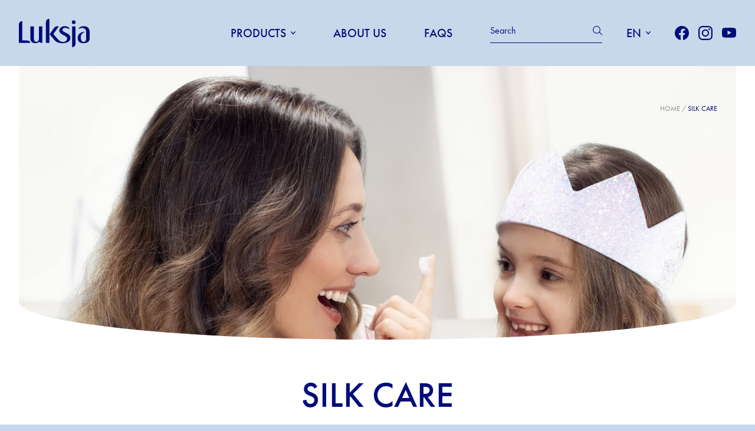

--- FILE ---
content_type: text/html; charset=UTF-8
request_url: https://luksja.pl/en/shower-gel/silk-care-en-3/
body_size: 10751
content:
<!doctype html>
<html lang="en-US" prefix="og: https://ogp.me/ns#">
  <head>
    <meta charset="utf-8">
    <meta name="viewport" content="width=device-width, initial-scale=1">
    <link rel="alternate" hreflang="en" href="https://luksja.pl/en/shower-gel/silk-care-en-3/" />

<!-- Search Engine Optimization by Rank Math - https://rankmath.com/ -->
<title>Silk Care - Luksja</title>
<meta name="robots" content="index, follow, max-snippet:-1, max-video-preview:-1, max-image-preview:large"/>
<link rel="canonical" href="https://luksja.pl/en/shower-gel/silk-care-en-3/" />
<meta property="og:locale" content="en_US" />
<meta property="og:type" content="article" />
<meta property="og:title" content="Silk Care - Luksja" />
<meta property="og:url" content="https://luksja.pl/en/shower-gel/silk-care-en-3/" />
<meta property="og:site_name" content="Luksja" />
<meta name="twitter:card" content="summary_large_image" />
<meta name="twitter:title" content="Silk Care - Luksja" />
<meta name="twitter:label1" content="Posts" />
<meta name="twitter:data1" content="5" />
<script type="application/ld+json" class="rank-math-schema">{"@context":"https://schema.org","@graph":[{"@type":"Person","@id":"https://luksja.pl/en/#person/","name":"Luksja"},{"@type":"WebSite","@id":"https://luksja.pl/en/#website/","url":"https://luksja.pl/en/","name":"Luksja","publisher":{"@id":"https://luksja.pl/en/#person/"},"inLanguage":"en-US"},{"@type":"CollectionPage","@id":"https://luksja.pl/en/shower-gel/silk-care-en-3/#webpage","url":"https://luksja.pl/en/shower-gel/silk-care-en-3/","name":"Silk Care - Luksja","isPartOf":{"@id":"https://luksja.pl/en/#website/"},"inLanguage":"en-US"}]}</script>
<!-- /Rank Math WordPress SEO plugin -->

<link rel="alternate" type="application/rss+xml" title="Luksja &raquo; Silk Care Category Feed" href="https://luksja.pl/en/shower-gel/silk-care-en-3/feed/" />
<style id='wp-img-auto-sizes-contain-inline-css'>
img:is([sizes=auto i],[sizes^="auto," i]){contain-intrinsic-size:3000px 1500px}
/*# sourceURL=wp-img-auto-sizes-contain-inline-css */
</style>
<style id='wp-emoji-styles-inline-css'>

	img.wp-smiley, img.emoji {
		display: inline !important;
		border: none !important;
		box-shadow: none !important;
		height: 1em !important;
		width: 1em !important;
		margin: 0 0.07em !important;
		vertical-align: -0.1em !important;
		background: none !important;
		padding: 0 !important;
	}
/*# sourceURL=wp-emoji-styles-inline-css */
</style>
<link rel='stylesheet' id='wp-block-library-css' href='https://luksja.pl/wp-includes/css/dist/block-library/style.min.css?ver=6.9' media='all' />
<style id='global-styles-inline-css'>
:root{--wp--preset--aspect-ratio--square: 1;--wp--preset--aspect-ratio--4-3: 4/3;--wp--preset--aspect-ratio--3-4: 3/4;--wp--preset--aspect-ratio--3-2: 3/2;--wp--preset--aspect-ratio--2-3: 2/3;--wp--preset--aspect-ratio--16-9: 16/9;--wp--preset--aspect-ratio--9-16: 9/16;--wp--preset--color--black: #000000;--wp--preset--color--cyan-bluish-gray: #abb8c3;--wp--preset--color--white: #ffffff;--wp--preset--color--pale-pink: #f78da7;--wp--preset--color--vivid-red: #cf2e2e;--wp--preset--color--luminous-vivid-orange: #ff6900;--wp--preset--color--luminous-vivid-amber: #fcb900;--wp--preset--color--light-green-cyan: #7bdcb5;--wp--preset--color--vivid-green-cyan: #00d084;--wp--preset--color--pale-cyan-blue: #8ed1fc;--wp--preset--color--vivid-cyan-blue: #0693e3;--wp--preset--color--vivid-purple: #9b51e0;--wp--preset--color--primary: #525ddc;--wp--preset--gradient--vivid-cyan-blue-to-vivid-purple: linear-gradient(135deg,rgb(6,147,227) 0%,rgb(155,81,224) 100%);--wp--preset--gradient--light-green-cyan-to-vivid-green-cyan: linear-gradient(135deg,rgb(122,220,180) 0%,rgb(0,208,130) 100%);--wp--preset--gradient--luminous-vivid-amber-to-luminous-vivid-orange: linear-gradient(135deg,rgb(252,185,0) 0%,rgb(255,105,0) 100%);--wp--preset--gradient--luminous-vivid-orange-to-vivid-red: linear-gradient(135deg,rgb(255,105,0) 0%,rgb(207,46,46) 100%);--wp--preset--gradient--very-light-gray-to-cyan-bluish-gray: linear-gradient(135deg,rgb(238,238,238) 0%,rgb(169,184,195) 100%);--wp--preset--gradient--cool-to-warm-spectrum: linear-gradient(135deg,rgb(74,234,220) 0%,rgb(151,120,209) 20%,rgb(207,42,186) 40%,rgb(238,44,130) 60%,rgb(251,105,98) 80%,rgb(254,248,76) 100%);--wp--preset--gradient--blush-light-purple: linear-gradient(135deg,rgb(255,206,236) 0%,rgb(152,150,240) 100%);--wp--preset--gradient--blush-bordeaux: linear-gradient(135deg,rgb(254,205,165) 0%,rgb(254,45,45) 50%,rgb(107,0,62) 100%);--wp--preset--gradient--luminous-dusk: linear-gradient(135deg,rgb(255,203,112) 0%,rgb(199,81,192) 50%,rgb(65,88,208) 100%);--wp--preset--gradient--pale-ocean: linear-gradient(135deg,rgb(255,245,203) 0%,rgb(182,227,212) 50%,rgb(51,167,181) 100%);--wp--preset--gradient--electric-grass: linear-gradient(135deg,rgb(202,248,128) 0%,rgb(113,206,126) 100%);--wp--preset--gradient--midnight: linear-gradient(135deg,rgb(2,3,129) 0%,rgb(40,116,252) 100%);--wp--preset--font-size--small: 13px;--wp--preset--font-size--medium: 20px;--wp--preset--font-size--large: 36px;--wp--preset--font-size--x-large: 42px;--wp--preset--spacing--20: 0.44rem;--wp--preset--spacing--30: 0.67rem;--wp--preset--spacing--40: 1rem;--wp--preset--spacing--50: 1.5rem;--wp--preset--spacing--60: 2.25rem;--wp--preset--spacing--70: 3.38rem;--wp--preset--spacing--80: 5.06rem;--wp--preset--shadow--natural: 6px 6px 9px rgba(0, 0, 0, 0.2);--wp--preset--shadow--deep: 12px 12px 50px rgba(0, 0, 0, 0.4);--wp--preset--shadow--sharp: 6px 6px 0px rgba(0, 0, 0, 0.2);--wp--preset--shadow--outlined: 6px 6px 0px -3px rgb(255, 255, 255), 6px 6px rgb(0, 0, 0);--wp--preset--shadow--crisp: 6px 6px 0px rgb(0, 0, 0);}:where(body) { margin: 0; }.wp-site-blocks > .alignleft { float: left; margin-right: 2em; }.wp-site-blocks > .alignright { float: right; margin-left: 2em; }.wp-site-blocks > .aligncenter { justify-content: center; margin-left: auto; margin-right: auto; }:where(.is-layout-flex){gap: 0.5em;}:where(.is-layout-grid){gap: 0.5em;}.is-layout-flow > .alignleft{float: left;margin-inline-start: 0;margin-inline-end: 2em;}.is-layout-flow > .alignright{float: right;margin-inline-start: 2em;margin-inline-end: 0;}.is-layout-flow > .aligncenter{margin-left: auto !important;margin-right: auto !important;}.is-layout-constrained > .alignleft{float: left;margin-inline-start: 0;margin-inline-end: 2em;}.is-layout-constrained > .alignright{float: right;margin-inline-start: 2em;margin-inline-end: 0;}.is-layout-constrained > .aligncenter{margin-left: auto !important;margin-right: auto !important;}.is-layout-constrained > :where(:not(.alignleft):not(.alignright):not(.alignfull)){margin-left: auto !important;margin-right: auto !important;}body .is-layout-flex{display: flex;}.is-layout-flex{flex-wrap: wrap;align-items: center;}.is-layout-flex > :is(*, div){margin: 0;}body .is-layout-grid{display: grid;}.is-layout-grid > :is(*, div){margin: 0;}body{padding-top: 0px;padding-right: 0px;padding-bottom: 0px;padding-left: 0px;}a:where(:not(.wp-element-button)){text-decoration: underline;}:root :where(.wp-element-button, .wp-block-button__link){background-color: #32373c;border-width: 0;color: #fff;font-family: inherit;font-size: inherit;font-style: inherit;font-weight: inherit;letter-spacing: inherit;line-height: inherit;padding-top: calc(0.667em + 2px);padding-right: calc(1.333em + 2px);padding-bottom: calc(0.667em + 2px);padding-left: calc(1.333em + 2px);text-decoration: none;text-transform: inherit;}.has-black-color{color: var(--wp--preset--color--black) !important;}.has-cyan-bluish-gray-color{color: var(--wp--preset--color--cyan-bluish-gray) !important;}.has-white-color{color: var(--wp--preset--color--white) !important;}.has-pale-pink-color{color: var(--wp--preset--color--pale-pink) !important;}.has-vivid-red-color{color: var(--wp--preset--color--vivid-red) !important;}.has-luminous-vivid-orange-color{color: var(--wp--preset--color--luminous-vivid-orange) !important;}.has-luminous-vivid-amber-color{color: var(--wp--preset--color--luminous-vivid-amber) !important;}.has-light-green-cyan-color{color: var(--wp--preset--color--light-green-cyan) !important;}.has-vivid-green-cyan-color{color: var(--wp--preset--color--vivid-green-cyan) !important;}.has-pale-cyan-blue-color{color: var(--wp--preset--color--pale-cyan-blue) !important;}.has-vivid-cyan-blue-color{color: var(--wp--preset--color--vivid-cyan-blue) !important;}.has-vivid-purple-color{color: var(--wp--preset--color--vivid-purple) !important;}.has-primary-color{color: var(--wp--preset--color--primary) !important;}.has-black-background-color{background-color: var(--wp--preset--color--black) !important;}.has-cyan-bluish-gray-background-color{background-color: var(--wp--preset--color--cyan-bluish-gray) !important;}.has-white-background-color{background-color: var(--wp--preset--color--white) !important;}.has-pale-pink-background-color{background-color: var(--wp--preset--color--pale-pink) !important;}.has-vivid-red-background-color{background-color: var(--wp--preset--color--vivid-red) !important;}.has-luminous-vivid-orange-background-color{background-color: var(--wp--preset--color--luminous-vivid-orange) !important;}.has-luminous-vivid-amber-background-color{background-color: var(--wp--preset--color--luminous-vivid-amber) !important;}.has-light-green-cyan-background-color{background-color: var(--wp--preset--color--light-green-cyan) !important;}.has-vivid-green-cyan-background-color{background-color: var(--wp--preset--color--vivid-green-cyan) !important;}.has-pale-cyan-blue-background-color{background-color: var(--wp--preset--color--pale-cyan-blue) !important;}.has-vivid-cyan-blue-background-color{background-color: var(--wp--preset--color--vivid-cyan-blue) !important;}.has-vivid-purple-background-color{background-color: var(--wp--preset--color--vivid-purple) !important;}.has-primary-background-color{background-color: var(--wp--preset--color--primary) !important;}.has-black-border-color{border-color: var(--wp--preset--color--black) !important;}.has-cyan-bluish-gray-border-color{border-color: var(--wp--preset--color--cyan-bluish-gray) !important;}.has-white-border-color{border-color: var(--wp--preset--color--white) !important;}.has-pale-pink-border-color{border-color: var(--wp--preset--color--pale-pink) !important;}.has-vivid-red-border-color{border-color: var(--wp--preset--color--vivid-red) !important;}.has-luminous-vivid-orange-border-color{border-color: var(--wp--preset--color--luminous-vivid-orange) !important;}.has-luminous-vivid-amber-border-color{border-color: var(--wp--preset--color--luminous-vivid-amber) !important;}.has-light-green-cyan-border-color{border-color: var(--wp--preset--color--light-green-cyan) !important;}.has-vivid-green-cyan-border-color{border-color: var(--wp--preset--color--vivid-green-cyan) !important;}.has-pale-cyan-blue-border-color{border-color: var(--wp--preset--color--pale-cyan-blue) !important;}.has-vivid-cyan-blue-border-color{border-color: var(--wp--preset--color--vivid-cyan-blue) !important;}.has-vivid-purple-border-color{border-color: var(--wp--preset--color--vivid-purple) !important;}.has-primary-border-color{border-color: var(--wp--preset--color--primary) !important;}.has-vivid-cyan-blue-to-vivid-purple-gradient-background{background: var(--wp--preset--gradient--vivid-cyan-blue-to-vivid-purple) !important;}.has-light-green-cyan-to-vivid-green-cyan-gradient-background{background: var(--wp--preset--gradient--light-green-cyan-to-vivid-green-cyan) !important;}.has-luminous-vivid-amber-to-luminous-vivid-orange-gradient-background{background: var(--wp--preset--gradient--luminous-vivid-amber-to-luminous-vivid-orange) !important;}.has-luminous-vivid-orange-to-vivid-red-gradient-background{background: var(--wp--preset--gradient--luminous-vivid-orange-to-vivid-red) !important;}.has-very-light-gray-to-cyan-bluish-gray-gradient-background{background: var(--wp--preset--gradient--very-light-gray-to-cyan-bluish-gray) !important;}.has-cool-to-warm-spectrum-gradient-background{background: var(--wp--preset--gradient--cool-to-warm-spectrum) !important;}.has-blush-light-purple-gradient-background{background: var(--wp--preset--gradient--blush-light-purple) !important;}.has-blush-bordeaux-gradient-background{background: var(--wp--preset--gradient--blush-bordeaux) !important;}.has-luminous-dusk-gradient-background{background: var(--wp--preset--gradient--luminous-dusk) !important;}.has-pale-ocean-gradient-background{background: var(--wp--preset--gradient--pale-ocean) !important;}.has-electric-grass-gradient-background{background: var(--wp--preset--gradient--electric-grass) !important;}.has-midnight-gradient-background{background: var(--wp--preset--gradient--midnight) !important;}.has-small-font-size{font-size: var(--wp--preset--font-size--small) !important;}.has-medium-font-size{font-size: var(--wp--preset--font-size--medium) !important;}.has-large-font-size{font-size: var(--wp--preset--font-size--large) !important;}.has-x-large-font-size{font-size: var(--wp--preset--font-size--x-large) !important;}
/*# sourceURL=global-styles-inline-css */
</style>

<link rel='stylesheet' id='app/0-css' href='https://luksja.pl/wp-content/themes/luksja/public/app.a9d65e.css' media='all' />
<script id="wpml-cookie-js-extra">
var wpml_cookies = {"wp-wpml_current_language":{"value":"en","expires":1,"path":"/"}};
var wpml_cookies = {"wp-wpml_current_language":{"value":"en","expires":1,"path":"/"}};
//# sourceURL=wpml-cookie-js-extra
</script>
<script src="https://luksja.pl/wp-content/plugins/sitepress-multilingual-cms/res/js/cookies/language-cookie.js?ver=473900" id="wpml-cookie-js" defer data-wp-strategy="defer"></script>
<link rel="https://api.w.org/" href="https://luksja.pl/en/wp-json/" /><link rel="alternate" title="JSON" type="application/json" href="https://luksja.pl/en/wp-json/wp/v2/categories/40" /><link rel="EditURI" type="application/rsd+xml" title="RSD" href="https://luksja.pl/xmlrpc.php?rsd" />
<meta name="generator" content="WordPress 6.9" />
<meta name="generator" content="WPML ver:4.7.3 stt:1,40;" />
<link rel="icon" href="https://luksja.pl/wp-content/uploads/2022/07/cropped-favicon-32x32.png" sizes="32x32" />
<link rel="icon" href="https://luksja.pl/wp-content/uploads/2022/07/cropped-favicon-192x192.png" sizes="192x192" />
<link rel="apple-touch-icon" href="https://luksja.pl/wp-content/uploads/2022/07/cropped-favicon-180x180.png" />
<meta name="msapplication-TileImage" content="https://luksja.pl/wp-content/uploads/2022/07/cropped-favicon-270x270.png" />
  </head>

  <body class="archive category category-silk-care-en-3 category-40 wp-embed-responsive wp-theme-luksja">
        
    <div id="app">
      <a class="sr-only focus:not-sr-only" href="#main">
  Skip to content
</a>

<header class="bg-[#C8D8EB] fixed inset-x-0 top-0 z-40">
    <div class="container px-4 md:px-8">
      <div class="flex justify-between items-center">
        <a href="https://luksja.pl/en/" class="my-4 md:my-8">
          <svg class="h-8 md:h-12" xmlns="http://www.w3.org/2000/svg" viewBox="0 0 134.36 53.563" fill="#000d78"><path d="M57.884 44.902c-.002.371-.303.672-.674.673h-5.22c-.371-.001-.672-.302-.674-.673V7.041c0-6.893 5.894-7.045 5.894-7.045.372.001.673.302.674.674zm43.111-30.023c.001-.372.302-.673.674-.674h5.221c.372.001.673.302.674.674v31.634c0 6.893-5.894 7.046-5.894 7.046-.372-.001-.673-.302-.674-.674zM14.46 40.851H6.567V5.02c-.001-.372-.302-.673-.674-.674 0 0-5.894.152-5.894 7.045v33.521c.001.372.302.673.674.674h20.158c.339.029.638-.218.674-.556 0 0-.152-4.179-7.045-4.179zm78.5-12.584c-3.426-2.071-7.933-3.58-9.495-5.378-2.488-2.867 1.042-5.914 4.3-5.914a13.89 13.89 0 0 1 7.569 2.159c.457.238.9-.291.751-.725-1.143-3.352-6.088-4.6-8.914-4.59-4.746.023-9.249 2.384-10.272 7.364a6.07 6.07 0 0 0 1.415 5.22c2.36 2.835 7.407 4.806 10.6 6.768a5.06 5.06 0 0 1 2.009 6.763 7.7 7.7 0 0 1-7.063 3.744c-4.009 0-6.656-1.895-8.951-4.2l-9.5-10.717 10.044-13.992c.144-.212.29-.884-.639-.884-5.885 0-7.964 3.136-7.964 3.136l-8.431 12.171L67.39 39.86c3.788 4.259 7.961 6.172 16.082 6.172 4.338 0 8.681-1.158 10.978-2.991a8.26 8.26 0 0 0 3.291-6.142c.102-1.667.106-5.681-4.781-8.632zM43.942 14.108h-5.22c-.372.001-.673.302-.674.674v22.682c0 .154-.193 5.917-5.054 5.917-4.464 0-4.505-5.917-4.505-5.917v-22.68c-.001-.372-.302-.673-.674-.674h-5.221c-.372.001-.673.302-.674.674v22.854h0c.032 3.579 1.068 5.579 3.832 7.1 2.809 1.542 7.513 1.736 10.3.141 2.662-1.522 3.2-.974 5.14.1 2.532 1.4 3.419-.1 3.419-1.138V14.784c0-.371-.298-.672-.669-.676zm63.783-7.835a3.57 3.57 0 0 1-3.567 3.567 3.57 3.57 0 0 1-3.567-3.567 3.57 3.57 0 0 1 3.567-3.567c.946 0 1.853.376 2.522 1.045s1.045 1.576 1.045 2.522z"/><path d="M124.655 25.258c-4.623 1.571-7.058 4.234-7.058 10.179 0 4.8 1.858 8.106 5.115 8.106 3.068 0 5.065-1.734 5.065-6.7V25.247c0-7.318-5.5-8.665-10.229-7.7a12.92 12.92 0 0 0-3.549 1.536c-.525.311-.972-.209-.651-.723 1.2-1.923 4.6-4.556 9.854-4.556 6.559 0 11.16 3.2 11.16 12.262v10.88c0 6.68-5.152 9.04-11.581 9.04-5.37 0-11.232-1.442-11.232-10.594a10.03 10.03 0 0 1 3.5-7.413c2.857-2.594 6.5-3.205 9.3-3.618.693-.106.983.552.306.897z" fill-rule="evenodd"/></svg></a>
        <div id="nav">
          <div class="bg-[#C8D8EB] fixed top-0 inset-x-0 lg:hidden p-4 flex justify-between items-center">
            <a href="https://luksja.pl"><svg class="h-8" xmlns="http://www.w3.org/2000/svg" viewBox="0 0 134.36 53.563" fill="#000d78"><path d="M57.884 44.902c-.002.371-.303.672-.674.673h-5.22c-.371-.001-.672-.302-.674-.673V7.041c0-6.893 5.894-7.045 5.894-7.045.372.001.673.302.674.674zm43.111-30.023c.001-.372.302-.673.674-.674h5.221c.372.001.673.302.674.674v31.634c0 6.893-5.894 7.046-5.894 7.046-.372-.001-.673-.302-.674-.674zM14.46 40.851H6.567V5.02c-.001-.372-.302-.673-.674-.674 0 0-5.894.152-5.894 7.045v33.521c.001.372.302.673.674.674h20.158c.339.029.638-.218.674-.556 0 0-.152-4.179-7.045-4.179zm78.5-12.584c-3.426-2.071-7.933-3.58-9.495-5.378-2.488-2.867 1.042-5.914 4.3-5.914a13.89 13.89 0 0 1 7.569 2.159c.457.238.9-.291.751-.725-1.143-3.352-6.088-4.6-8.914-4.59-4.746.023-9.249 2.384-10.272 7.364a6.07 6.07 0 0 0 1.415 5.22c2.36 2.835 7.407 4.806 10.6 6.768a5.06 5.06 0 0 1 2.009 6.763 7.7 7.7 0 0 1-7.063 3.744c-4.009 0-6.656-1.895-8.951-4.2l-9.5-10.717 10.044-13.992c.144-.212.29-.884-.639-.884-5.885 0-7.964 3.136-7.964 3.136l-8.431 12.171L67.39 39.86c3.788 4.259 7.961 6.172 16.082 6.172 4.338 0 8.681-1.158 10.978-2.991a8.26 8.26 0 0 0 3.291-6.142c.102-1.667.106-5.681-4.781-8.632zM43.942 14.108h-5.22c-.372.001-.673.302-.674.674v22.682c0 .154-.193 5.917-5.054 5.917-4.464 0-4.505-5.917-4.505-5.917v-22.68c-.001-.372-.302-.673-.674-.674h-5.221c-.372.001-.673.302-.674.674v22.854h0c.032 3.579 1.068 5.579 3.832 7.1 2.809 1.542 7.513 1.736 10.3.141 2.662-1.522 3.2-.974 5.14.1 2.532 1.4 3.419-.1 3.419-1.138V14.784c0-.371-.298-.672-.669-.676zm63.783-7.835a3.57 3.57 0 0 1-3.567 3.567 3.57 3.57 0 0 1-3.567-3.567 3.57 3.57 0 0 1 3.567-3.567c.946 0 1.853.376 2.522 1.045s1.045 1.576 1.045 2.522z"/><path d="M124.655 25.258c-4.623 1.571-7.058 4.234-7.058 10.179 0 4.8 1.858 8.106 5.115 8.106 3.068 0 5.065-1.734 5.065-6.7V25.247c0-7.318-5.5-8.665-10.229-7.7a12.92 12.92 0 0 0-3.549 1.536c-.525.311-.972-.209-.651-.723 1.2-1.923 4.6-4.556 9.854-4.556 6.559 0 11.16 3.2 11.16 12.262v10.88c0 6.68-5.152 9.04-11.581 9.04-5.37 0-11.232-1.442-11.232-10.594a10.03 10.03 0 0 1 3.5-7.413c2.857-2.594 6.5-3.205 9.3-3.618.693-.106.983.552.306.897z" fill-rule="evenodd"/></svg></a>
            <svg class="h-8" data-toggle="nav" xmlns="http://www.w3.org/2000/svg" fill="#000D78" viewBox="0 0 16 16"><path d="M2.146 2.854a.5.5 0 1 1 .708-.708L8 7.293l5.146-5.147a.5.5 0 0 1 .708.708L8.707 8l5.147 5.146a.5.5 0 0 1-.708.708L8 8.707l-5.146 5.147a.5.5 0 0 1-.708-.708L7.293 8 2.146 2.854Z"/></svg>
          </div>
          <form action="https://luksja.pl" class="mt-16 lg:mt-0 flex items-center lg:order-2 pb-2 border-b border-[#000D78]">
              <input name="s" value="" class="lg:max-w-[16rem] outline-none w-full bg-transparent font-[350] placeholder:text-[#000D78] text-[#000D78] text-base" placeholder="Search" autocomplete="off">
              <button>
                <svg class="h-4 duration-150 stroke-[#000D78] hover:stroke-[#8D8D8D]" xmlns="http://www.w3.org/2000/svg" viewBox="0 0 14.854 14.854" fill="none"><circle cx="6" cy="6" r="5.5"/><path d="M15 14.5l-5-5"/></svg>
              </button>
            </form>
                          <ul id="menu-primary-angielski" class="primary_navigation"><li id="menu-item-1276" class="menu-item menu-item-type-custom menu-item-object-custom menu-item-has-children menu-item-1276"><a href="https://luksja.pl/?lang=en#products">Products</a>
<ul class="sub-menu">
	<li id="menu-item-1277" class="menu-item menu-item-type-taxonomy menu-item-object-category menu-item-1277"><a href="https://luksja.pl/en/bar-soap/">BAR SOAPS<img src="https://luksja.pl/wp-content/uploads/2022/09/BF0KaGPHlKfkqtB.png" alt="BAR SOAPS" loading="lazy"></a></li>
	<li id="menu-item-1278" class="menu-item menu-item-type-taxonomy menu-item-object-category menu-item-1278"><a href="https://luksja.pl/en/hand-liquid-soap/">HAND LIQUID SOAPS<img src="https://luksja.pl/wp-content/uploads/2022/08/h2vvU0HjZMJuzSM.png" alt="HAND LIQUID SOAPS" loading="lazy"></a></li>
	<li id="menu-item-1279" class="menu-item menu-item-type-taxonomy menu-item-object-category current-category-ancestor menu-item-1279"><a href="https://luksja.pl/en/shower-gel/">SHOWER GELS<img src="https://luksja.pl/wp-content/uploads/2022/08/zSo5E4qWwRfQC9N.png" alt="SHOWER GELS" loading="lazy"></a></li>
	<li id="menu-item-1280" class="menu-item menu-item-type-taxonomy menu-item-object-category menu-item-1280"><a href="https://luksja.pl/en/bath-foam/">BATH FOAMS<img src="https://luksja.pl/wp-content/uploads/2022/08/7zfXftZrMjrHrFx.png" alt="BATH FOAMS" loading="lazy"></a></li>
	<li id="menu-item-1281" class="menu-item menu-item-type-taxonomy menu-item-object-category menu-item-1281"><a href="https://luksja.pl/en/men/">MEN<img src="https://luksja.pl/wp-content/uploads/2022/08/ykIpce0dDF9qYDC.png" alt="MEN" loading="lazy"></a></li>
	<li id="menu-item-1282" class="menu-item menu-item-type-taxonomy menu-item-object-category menu-item-1282"><a href="https://luksja.pl/en/kids/">KIDS<img src="https://luksja.pl/wp-content/uploads/2022/08/Z3Myy07iXx70Cfu.png" alt="KIDS" loading="lazy"></a></li>
</ul>
</li>
<li id="menu-item-1283" class="menu-item menu-item-type-post_type menu-item-object-page menu-item-1283"><a href="https://luksja.pl/en/about-us/">About Us</a></li>
<li id="menu-item-1284" class="menu-item menu-item-type-post_type menu-item-object-page menu-item-1284"><a href="https://luksja.pl/en/faqs/">FAQs</a></li>
</ul>
                                    <div class="absolute lg:static lg:order-3 inset-x-4 bottom-4 lg:flex lg:items-center">
                              <div class="flex lg:hidden">
                                      <a href="https://luksja.pl/en/shower-gel/silk-care-en-3/" class="uppercase my-4 border border-solid rounded py-1 px-2 text-[#000D78] text-xl  border-[#000D78] ">en</a>
                                      <a href="https://luksja.pl/" class="uppercase my-4 border border-solid rounded py-1 px-2 text-[#000D78] text-xl  border-transparent ">pl</a>
                                  </div>
                <select id="lang">
                                      <option value="https://luksja.pl/en/shower-gel/silk-care-en-3/"  selected='selected' selected=&#039;selected&#039;>en</option>
                                      <option value="https://luksja.pl/" >pl</option>
                                  </select>
                            <div class="flex items-center justify-between order-4">
                <div class="lg:hidden font-[350] text-[#000D78] text-xl uppercase">
                  Follow us
                </div>
                <div class="flex">
					<a href="https://www.facebook.com/MarkaLuksja/" target="_blank"><svg class="h-6 duration-150 fill-[#000D78] hover:fill-[#8D8D8D]" xmlns="http://www.w3.org/2000/svg" viewBox="0 0 16 16"><path d="M16 8.049c0-4.446-3.582-8.05-8-8.05S-.002 3.603-.002 8.05c0 4.017 2.926 7.347 6.75 7.951v-5.625h-2.03V8.05H6.75V6.275c0-2.017 1.195-3.131 3.022-3.131.876 0 1.791.157 1.791.157v1.98h-1.009c-.993 0-1.303.621-1.303 1.258v1.51h2.218l-.354 2.326H9.25V16c3.824-.604 6.75-3.934 6.75-7.951z"/></svg></a>
                  <a href="https://www.instagram.com/marka_luksja/" class="mx-4" target="_blank"><svg class="h-6 duration-150 fill-[#000D78] hover:fill-[#8D8D8D]" xmlns="http://www.w3.org/2000/svg" viewBox="0 0 16 16"><path d="M8 0L4.703.048C3.85.088 3.269.222 2.76.42a3.917 3.917 0 0 0-1.417.923A3.927 3.927 0 0 0 .42 2.76C.222 3.268.087 3.85.048 4.7L0 8.001l.048 3.297c.04.852.174 1.433.372 1.942a3.93 3.93 0 0 0 .923 1.417c.444.445.89.719 1.416.923.51.198 1.09.333 1.942.372L8 16l3.298-.048c.851-.04 1.434-.174 1.943-.372a3.916 3.916 0 0 0 1.416-.923 3.93 3.93 0 0 0 .923-1.417c.197-.509.332-1.09.372-1.942L16 8l-.048-3.299c-.04-.851-.175-1.433-.372-1.941a3.926 3.926 0 0 0-.923-1.417A3.911 3.911 0 0 0 13.24.42c-.51-.198-1.092-.333-1.943-.372L7.998 0h.003zm-.717 1.442h.718l3.232.046c.78.035 1.204.166 1.486.275a2.48 2.48 0 0 1 .92.599 2.47 2.47 0 0 1 .598.92c.11.281.24.705.275 1.485l.047 3.231-.047 3.232c-.035.78-.166 1.203-.275 1.485a2.47 2.47 0 0 1-.599.919 2.47 2.47 0 0 1-.92.598c-.28.11-.704.24-1.485.276l-3.232.047c-2.136 0-2.39-.009-3.233-.047-.78-.036-1.203-.166-1.485-.276a2.478 2.478 0 0 1-.92-.598 2.48 2.48 0 0 1-.6-.92c-.109-.281-.24-.705-.275-1.485l-.046-3.233.046-3.231c.036-.78.166-1.204.276-1.486a2.48 2.48 0 0 1 .599-.92 2.47 2.47 0 0 1 .92-.598c.282-.11.705-.24 1.485-.276l2.515-.045v.002zm4.988 1.328a.96.96 0 1 0 0 1.92.96.96 0 0 0 0-1.92zm-4.27 1.122a4.109 4.109 0 1 0 0 8.217 4.109 4.109 0 0 0 0-8.217zm0 1.441a2.667 2.667 0 1 1 0 5.334 2.667 2.667 0 0 1 0-5.334z"/></svg></a>
                  <a href="https://www.youtube.com/channel/UC0WOPPnBDL2HwoL-DXvtKYQ" target="_blank"><svg class="h-6 duration-150 fill-[#000D78] hover:fill-[#8D8D8D]" xmlns="http://www.w3.org/2000/svg" viewBox="0 0 16 16"><path d="M8.051 1.999h.089c.822.003 4.987.033 6.11.335a2.01 2.01 0 0 1 1.415 1.42c.101.38.172.883.22 1.402l.01.104.022.26.008.104.074 1.957v.075l-.082 2.06-.008.105-.009.104c-.05.572-.124 1.14-.235 1.558a2.007 2.007 0 0 1-1.415 1.42c-1.16.312-5.569.334-6.18.335h-.142c-.309 0-1.587-.006-2.927-.052l-.17-.006-.087-.004-.171-.007-.171-.007c-1.11-.049-2.167-.128-2.654-.26a2.007 2.007 0 0 1-1.415-1.419c-.111-.417-.185-.986-.235-1.558L.09 9.82.082 9.716A31.4 31.4 0 0 1 0 7.68v-.123l.064-1.778.007-.103.003-.052.008-.104.022-.26.01-.104c.048-.519.119-1.023.22-1.402a2.007 2.007 0 0 1 1.415-1.42c.487-.13 1.544-.21 2.654-.26l.17-.007.172-.006.086-.003.171-.007A99.788 99.788 0 0 1 7.858 2h.193zM6.4 5.209v4.818l4.157-2.408L6.4 5.209z"/></svg></a>
                </div>
              </div>
            </div>
        </div>
        <svg class="lg:hidden h-8" data-toggle="nav" xmlns="http://www.w3.org/2000/svg" fill="#000D78" viewBox="0 0 16 16"><path d="M2.5 12a.5.5 0 0 1 .5-.5h10a.5.5 0 0 1 0 1H3a.5.5 0 0 1-.5-.5zm0-4a.5.5 0 0 1 .5-.5h10a.5.5 0 0 1 0 1H3a.5.5 0 0 1-.5-.5zm0-4a.5.5 0 0 1 .5-.5h10a.5.5 0 0 1 0 1H3a.5.5 0 0 1-.5-.5z" fill-rule="evenodd"/></svg>
      </div>
    </div>
  </header>

  <main id="main" class="main">
    <div class="container px-4 md:px-8" style="max-width:1440px">
		<div class="bg-center bg-cover pt-8 md:pt-16 pb-80 md:pb-96 px-4 md:px-8 position" style="border-radius: 0px 0px 50% 50% / 0px 0px 64px 64px;background-image: url( https://luksja.pl/wp-content/themes/luksja/public/images/head.jpg )">
    
      <div class="hidden md:block text-right text-xs font-[350] uppercase">
        <a href="https://luksja.pl" class="text-[#8D8D8D] duration-150 hover:text-[#000D78]">Home</a>
        <span class="text-[#8D8D8D]">/</span>
        <span class="text-[#000D78]">Silk Care</span>
      </div>
    </div>
  </div>
  <div class="container px-4 md:px-8 my-8 md:my-16" style="max-width:62rem">
    <h1 class="text-center font-medium uppercase text-[#000D78] text-3xl md:text-4xl lg:text-5xl xl:text-6xl">
      Silk Care
    </h1>
    <div class="text-center mt-8 font-[350] text-[#8D8D8D] text-base md:text-lg lg:text-xl xl:text-2xl">
		
    </div>
          </div>
  <div id="category" >
    <div class="container px-4 md:px-8">
            <div class="flex flex-wrap -mx-2">
		                  <div class="mt-4 px-2 w-1/2 md:w-1/3">
          <a href="https://luksja.pl/en/shower-gel/silk-care-en-3/nourishing-shea-butter-jojoba-oil/" class="p-4 md:p-8 rounded-2xl bg-white flex flex-col justify-between h-full">
            <div>
              <h3 class="font-medium text-[#000D78] text-lg md:text-2xl lg:text-text-3xl" style="line-height:1.1">
                      Nourishing shea butter &#038; jojoba oil              </h3>
              <div class="font-[350] text-[#8D8D8D] text-sm md:text-lg lg:text-2xl">
                Shower gel, 500 ml              </div>
            </div>
            <div>
              <div class="aspect-w-1 aspect-h-1 my-4 md:my-8">
                                <img width="389" height="992" src="https://luksja.pl/wp-content/uploads/2022/08/7wfljZREDBPUYJK-389x992.png" class="object-contain" alt="7wfljZREDBPUYJK" decoding="async" fetchpriority="high" srcset="https://luksja.pl/wp-content/uploads/2022/08/7wfljZREDBPUYJK-389x992.png 389w, https://luksja.pl/wp-content/uploads/2022/08/7wfljZREDBPUYJK-226x576.png 226w, https://luksja.pl/wp-content/uploads/2022/08/7wfljZREDBPUYJK-768x1957.png 768w, https://luksja.pl/wp-content/uploads/2022/08/7wfljZREDBPUYJK-603x1536.png 603w, https://luksja.pl/wp-content/uploads/2022/08/7wfljZREDBPUYJK-804x2048.png 804w, https://luksja.pl/wp-content/uploads/2022/08/7wfljZREDBPUYJK.png 1031w" sizes="(max-width: 389px) 100vw, 389px" />              </div>
              <div class="flex">
                <div class="flex items-center">
                  <svg class="h-2 mr-4" xmlns="http://www.w3.org/2000/svg" viewBox="0 0 61 11" fill="none" stroke="#000d78"><path d="M0 5.4h59.1m-4.2-5l5.2 5.1"/><path d="m54.9 10.1 5.2-5.2"/></svg>
                  <span class="duration-150 text-[#000D78] font-medium uppercase text-sm md:text-base lg:text-lg xl:text-xl">More</span>
                </div>
              </div>
            </div>
          </a>
        </div>
                <div class="mt-4 px-2 w-1/2 md:w-1/3">
          <a href="https://luksja.pl/en/shower-gel/reviving-coconut-gardenia-2/" class="p-4 md:p-8 rounded-2xl bg-white flex flex-col justify-between h-full">
            <div>
              <h3 class="font-medium text-[#000D78] text-lg md:text-2xl lg:text-text-3xl" style="line-height:1.1">
                      Reviving coconut &#038; gardenia              </h3>
              <div class="font-[350] text-[#8D8D8D] text-sm md:text-lg lg:text-2xl">
                Shower gel, 500 ml              </div>
            </div>
            <div>
              <div class="aspect-w-1 aspect-h-1 my-4 md:my-8">
                                <img width="389" height="992" src="https://luksja.pl/wp-content/uploads/2022/08/zSo5E4qWwRfQC9N-389x992.png" class="object-contain" alt="zSo5E4qWwRfQC9N" decoding="async" srcset="https://luksja.pl/wp-content/uploads/2022/08/zSo5E4qWwRfQC9N-389x992.png 389w, https://luksja.pl/wp-content/uploads/2022/08/zSo5E4qWwRfQC9N-226x576.png 226w, https://luksja.pl/wp-content/uploads/2022/08/zSo5E4qWwRfQC9N-768x1957.png 768w, https://luksja.pl/wp-content/uploads/2022/08/zSo5E4qWwRfQC9N-603x1536.png 603w, https://luksja.pl/wp-content/uploads/2022/08/zSo5E4qWwRfQC9N-804x2048.png 804w, https://luksja.pl/wp-content/uploads/2022/08/zSo5E4qWwRfQC9N.png 1031w" sizes="(max-width: 389px) 100vw, 389px" />              </div>
              <div class="flex">
                <div class="flex items-center">
                  <svg class="h-2 mr-4" xmlns="http://www.w3.org/2000/svg" viewBox="0 0 61 11" fill="none" stroke="#000d78"><path d="M0 5.4h59.1m-4.2-5l5.2 5.1"/><path d="m54.9 10.1 5.2-5.2"/></svg>
                  <span class="duration-150 text-[#000D78] font-medium uppercase text-sm md:text-base lg:text-lg xl:text-xl">More</span>
                </div>
              </div>
            </div>
          </a>
        </div>
                <div class="mt-4 px-2 w-1/2 md:w-1/3">
          <a href="https://luksja.pl/en/shower-gel/refreshing-aloe-vera-hibiscus-2/" class="p-4 md:p-8 rounded-2xl bg-white flex flex-col justify-between h-full">
            <div>
              <h3 class="font-medium text-[#000D78] text-lg md:text-2xl lg:text-text-3xl" style="line-height:1.1">
                      Refreshing aloe vera &#038; hibiscus              </h3>
              <div class="font-[350] text-[#8D8D8D] text-sm md:text-lg lg:text-2xl">
                Shower gel, 500 ml              </div>
            </div>
            <div>
              <div class="aspect-w-1 aspect-h-1 my-4 md:my-8">
                                <img width="389" height="992" src="https://luksja.pl/wp-content/uploads/2022/08/jN2E0paPnqMQyuC-389x992.png" class="object-contain" alt="jN2E0paPnqMQyuC" decoding="async" srcset="https://luksja.pl/wp-content/uploads/2022/08/jN2E0paPnqMQyuC-389x992.png 389w, https://luksja.pl/wp-content/uploads/2022/08/jN2E0paPnqMQyuC-226x576.png 226w, https://luksja.pl/wp-content/uploads/2022/08/jN2E0paPnqMQyuC-768x1957.png 768w, https://luksja.pl/wp-content/uploads/2022/08/jN2E0paPnqMQyuC-603x1536.png 603w, https://luksja.pl/wp-content/uploads/2022/08/jN2E0paPnqMQyuC-804x2048.png 804w, https://luksja.pl/wp-content/uploads/2022/08/jN2E0paPnqMQyuC.png 1031w" sizes="(max-width: 389px) 100vw, 389px" />              </div>
              <div class="flex">
                <div class="flex items-center">
                  <svg class="h-2 mr-4" xmlns="http://www.w3.org/2000/svg" viewBox="0 0 61 11" fill="none" stroke="#000d78"><path d="M0 5.4h59.1m-4.2-5l5.2 5.1"/><path d="m54.9 10.1 5.2-5.2"/></svg>
                  <span class="duration-150 text-[#000D78] font-medium uppercase text-sm md:text-base lg:text-lg xl:text-xl">More</span>
                </div>
              </div>
            </div>
          </a>
        </div>
                <div class="mt-4 px-2 w-1/2 md:w-1/3">
          <a href="https://luksja.pl/en/shower-gel/caring-argan-oil-almond-milk/" class="p-4 md:p-8 rounded-2xl bg-white flex flex-col justify-between h-full">
            <div>
              <h3 class="font-medium text-[#000D78] text-lg md:text-2xl lg:text-text-3xl" style="line-height:1.1">
                      Caring argan oil &#038; almond milk              </h3>
              <div class="font-[350] text-[#8D8D8D] text-sm md:text-lg lg:text-2xl">
                Shower gel, 500 ml              </div>
            </div>
            <div>
              <div class="aspect-w-1 aspect-h-1 my-4 md:my-8">
                                <img width="389" height="992" src="https://luksja.pl/wp-content/uploads/2022/08/kWpMWNK7g9GXE7f-389x992.png" class="object-contain" alt="kWpMWNK7g9GXE7f" decoding="async" srcset="https://luksja.pl/wp-content/uploads/2022/08/kWpMWNK7g9GXE7f-389x992.png 389w, https://luksja.pl/wp-content/uploads/2022/08/kWpMWNK7g9GXE7f-226x576.png 226w, https://luksja.pl/wp-content/uploads/2022/08/kWpMWNK7g9GXE7f-768x1957.png 768w, https://luksja.pl/wp-content/uploads/2022/08/kWpMWNK7g9GXE7f-603x1536.png 603w, https://luksja.pl/wp-content/uploads/2022/08/kWpMWNK7g9GXE7f-804x2048.png 804w, https://luksja.pl/wp-content/uploads/2022/08/kWpMWNK7g9GXE7f.png 1031w" sizes="(max-width: 389px) 100vw, 389px" />              </div>
              <div class="flex">
                <div class="flex items-center">
                  <svg class="h-2 mr-4" xmlns="http://www.w3.org/2000/svg" viewBox="0 0 61 11" fill="none" stroke="#000d78"><path d="M0 5.4h59.1m-4.2-5l5.2 5.1"/><path d="m54.9 10.1 5.2-5.2"/></svg>
                  <span class="duration-150 text-[#000D78] font-medium uppercase text-sm md:text-base lg:text-lg xl:text-xl">More</span>
                </div>
              </div>
            </div>
          </a>
        </div>
                <div class="mt-4 px-2 w-1/2 md:w-1/3">
          <a href="https://luksja.pl/en/shower-gel/silk-care-en-3/moisturizing-yoghurt-manuka-honey-3/" class="p-4 md:p-8 rounded-2xl bg-white flex flex-col justify-between h-full">
            <div>
              <h3 class="font-medium text-[#000D78] text-lg md:text-2xl lg:text-text-3xl" style="line-height:1.1">
                      Moisturizing yoghurt &#038; manuka honey              </h3>
              <div class="font-[350] text-[#8D8D8D] text-sm md:text-lg lg:text-2xl">
                Shower gel, 500 ml              </div>
            </div>
            <div>
              <div class="aspect-w-1 aspect-h-1 my-4 md:my-8">
                                <img width="389" height="992" src="https://luksja.pl/wp-content/uploads/2022/08/ZDmkuWHRlNE483R-389x992.png" class="object-contain" alt="ZDmkuWHRlNE483R" decoding="async" srcset="https://luksja.pl/wp-content/uploads/2022/08/ZDmkuWHRlNE483R-389x992.png 389w, https://luksja.pl/wp-content/uploads/2022/08/ZDmkuWHRlNE483R-226x576.png 226w, https://luksja.pl/wp-content/uploads/2022/08/ZDmkuWHRlNE483R-768x1957.png 768w, https://luksja.pl/wp-content/uploads/2022/08/ZDmkuWHRlNE483R-603x1536.png 603w, https://luksja.pl/wp-content/uploads/2022/08/ZDmkuWHRlNE483R-804x2048.png 804w, https://luksja.pl/wp-content/uploads/2022/08/ZDmkuWHRlNE483R.png 1031w" sizes="(max-width: 389px) 100vw, 389px" />              </div>
              <div class="flex">
                <div class="flex items-center">
                  <svg class="h-2 mr-4" xmlns="http://www.w3.org/2000/svg" viewBox="0 0 61 11" fill="none" stroke="#000d78"><path d="M0 5.4h59.1m-4.2-5l5.2 5.1"/><path d="m54.9 10.1 5.2-5.2"/></svg>
                  <span class="duration-150 text-[#000D78] font-medium uppercase text-sm md:text-base lg:text-lg xl:text-xl">More</span>
                </div>
              </div>
            </div>
          </a>
        </div>
              </div>
          </div>
  </div>
  </main>

  
<footer class="bg-[#C8D8EB]">
    <div class="container px-4 md:px-8 py-8 md:py-16">
      <h2 class="font-medium text-center uppercase text-[#000D78] text-3xl md:text-4xl lg:text-5xl xl:text-6xl">
		  Follow us
      </h2>
      <div class="flex justify-center my-8 md:my-16">
		  <a href="https://www.facebook.com/MarkaLuksja/" target="_blank">
          <svg class="h-8 md:h-12 duration-150 fill-[#000D78] hover:fill-[#8D8D8D]" xmlns="http://www.w3.org/2000/svg"
               viewBox="0 0 16 16">
            <path
              d="M16 8.049c0-4.446-3.582-8.05-8-8.05S-.002 3.603-.002 8.05c0 4.017 2.926 7.347 6.75 7.951v-5.625h-2.03V8.05H6.75V6.275c0-2.017 1.195-3.131 3.022-3.131.876 0 1.791.157 1.791.157v1.98h-1.009c-.993 0-1.303.621-1.303 1.258v1.51h2.218l-.354 2.326H9.25V16c3.824-.604 6.75-3.934 6.75-7.951z"/>
          </svg>
        </a>
        <a href="https://www.instagram.com/marka_luksja/" class="mx-8" target="_blank">
          <svg class="h-8 md:h-12 duration-150 fill-[#000D78] hover:fill-[#8D8D8D]" xmlns="http://www.w3.org/2000/svg"
               viewBox="0 0 16 16">
            <path
              d="M8 0L4.703.048C3.85.088 3.269.222 2.76.42a3.917 3.917 0 0 0-1.417.923A3.927 3.927 0 0 0 .42 2.76C.222 3.268.087 3.85.048 4.7L0 8.001l.048 3.297c.04.852.174 1.433.372 1.942a3.93 3.93 0 0 0 .923 1.417c.444.445.89.719 1.416.923.51.198 1.09.333 1.942.372L8 16l3.298-.048c.851-.04 1.434-.174 1.943-.372a3.916 3.916 0 0 0 1.416-.923 3.93 3.93 0 0 0 .923-1.417c.197-.509.332-1.09.372-1.942L16 8l-.048-3.299c-.04-.851-.175-1.433-.372-1.941a3.926 3.926 0 0 0-.923-1.417A3.911 3.911 0 0 0 13.24.42c-.51-.198-1.092-.333-1.943-.372L7.998 0h.003zm-.717 1.442h.718l3.232.046c.78.035 1.204.166 1.486.275a2.48 2.48 0 0 1 .92.599 2.47 2.47 0 0 1 .598.92c.11.281.24.705.275 1.485l.047 3.231-.047 3.232c-.035.78-.166 1.203-.275 1.485a2.47 2.47 0 0 1-.599.919 2.47 2.47 0 0 1-.92.598c-.28.11-.704.24-1.485.276l-3.232.047c-2.136 0-2.39-.009-3.233-.047-.78-.036-1.203-.166-1.485-.276a2.478 2.478 0 0 1-.92-.598 2.48 2.48 0 0 1-.6-.92c-.109-.281-.24-.705-.275-1.485l-.046-3.233.046-3.231c.036-.78.166-1.204.276-1.486a2.48 2.48 0 0 1 .599-.92 2.47 2.47 0 0 1 .92-.598c.282-.11.705-.24 1.485-.276l2.515-.045v.002zm4.988 1.328a.96.96 0 1 0 0 1.92.96.96 0 0 0 0-1.92zm-4.27 1.122a4.109 4.109 0 1 0 0 8.217 4.109 4.109 0 0 0 0-8.217zm0 1.441a2.667 2.667 0 1 1 0 5.334 2.667 2.667 0 0 1 0-5.334z"/>
          </svg>
        </a>
        <a href="https://www.youtube.com/channel/UC0WOPPnBDL2HwoL-DXvtKYQ" target="_blank">
          <svg class="h-8 md:h-12 duration-150 fill-[#000D78] hover:fill-[#8D8D8D]" xmlns="http://www.w3.org/2000/svg"
               viewBox="0 0 16 16">
            <path
              d="M8.051 1.999h.089c.822.003 4.987.033 6.11.335a2.01 2.01 0 0 1 1.415 1.42c.101.38.172.883.22 1.402l.01.104.022.26.008.104.074 1.957v.075l-.082 2.06-.008.105-.009.104c-.05.572-.124 1.14-.235 1.558a2.007 2.007 0 0 1-1.415 1.42c-1.16.312-5.569.334-6.18.335h-.142c-.309 0-1.587-.006-2.927-.052l-.17-.006-.087-.004-.171-.007-.171-.007c-1.11-.049-2.167-.128-2.654-.26a2.007 2.007 0 0 1-1.415-1.419c-.111-.417-.185-.986-.235-1.558L.09 9.82.082 9.716A31.4 31.4 0 0 1 0 7.68v-.123l.064-1.778.007-.103.003-.052.008-.104.022-.26.01-.104c.048-.519.119-1.023.22-1.402a2.007 2.007 0 0 1 1.415-1.42c.487-.13 1.544-.21 2.654-.26l.17-.007.172-.006.086-.003.171-.007A99.788 99.788 0 0 1 7.858 2h.193zM6.4 5.209v4.818l4.157-2.408L6.4 5.209z"/>
          </svg>
        </a>
      </div>
              <ul id="menu-secondary-angielski" class="secondary_navigation"><li id="menu-item-1285" class="menu-item menu-item-type-post_type menu-item-object-page menu-item-1285"><a href="https://luksja.pl/en/about-us/">About Us</a></li>
<li id="menu-item-1286" class="menu-item menu-item-type-post_type menu-item-object-page menu-item-1286"><a rel="privacy-policy" href="https://luksja.pl/en/privacy-policy/">Privacy policy</a></li>
<li id="menu-item-1299" class="menu-item menu-item-type-post_type menu-item-object-page menu-item-1299"><a href="https://luksja.pl/en/terms-of-use/">Terms of Use</a></li>
</ul>
          </div>
  </footer>

<style>#swiper .swiper-slide, #faq .swiper-slide, #instagram .swiper-slide {opacity:1 !important}

	



	.position {
		background-position-y: 20%;
	}
	.category-kids .position {
		background-position-y: 60%;
	}
 








</style>
    </div>

        <script type="speculationrules">
{"prefetch":[{"source":"document","where":{"and":[{"href_matches":"/en/*"},{"not":{"href_matches":["/wp-*.php","/wp-admin/*","/wp-content/uploads/*","/wp-content/*","/wp-content/plugins/*","/wp-content/themes/luksja/*","/en/*\\?(.+)"]}},{"not":{"selector_matches":"a[rel~=\"nofollow\"]"}},{"not":{"selector_matches":".no-prefetch, .no-prefetch a"}}]},"eagerness":"conservative"}]}
</script>
<script id="app/1-js-before">
!function(){"use strict";var r,n={},e={};function t(r){var o=e[r];if(void 0!==o)return o.exports;var u=e[r]={exports:{}};return n[r].call(u.exports,u,u.exports,t),u.exports}t.m=n,r=[],t.O=function(n,e,o,u){if(!e){var f=1/0;for(l=0;l<r.length;l++){e=r[l][0],o=r[l][1],u=r[l][2];for(var i=!0,a=0;a<e.length;a++)(!1&u||f>=u)&&Object.keys(t.O).every((function(r){return t.O[r](e[a])}))?e.splice(a--,1):(i=!1,u<f&&(f=u));if(i){r.splice(l--,1);var c=o();void 0!==c&&(n=c)}}return n}u=u||0;for(var l=r.length;l>0&&r[l-1][2]>u;l--)r[l]=r[l-1];r[l]=[e,o,u]},t.n=function(r){var n=r&&r.__esModule?function(){return r.default}:function(){return r};return t.d(n,{a:n}),n},t.d=function(r,n){for(var e in n)t.o(n,e)&&!t.o(r,e)&&Object.defineProperty(r,e,{enumerable:!0,get:n[e]})},t.o=function(r,n){return Object.prototype.hasOwnProperty.call(r,n)},function(){var r={666:0};t.O.j=function(n){return 0===r[n]};var n=function(n,e){var o,u,f=e[0],i=e[1],a=e[2],c=0;if(f.some((function(n){return 0!==r[n]}))){for(o in i)t.o(i,o)&&(t.m[o]=i[o]);if(a)var l=a(t)}for(n&&n(e);c<f.length;c++)u=f[c],t.o(r,u)&&r[u]&&r[u][0](),r[u]=0;return t.O(l)},e=self.webpackChunksage=self.webpackChunksage||[];e.forEach(n.bind(null,0)),e.push=n.bind(null,e.push.bind(e))}()}();
//# sourceURL=app%2F1-js-before
</script>
<script src="https://luksja.pl/wp-content/themes/luksja/public/vendor/app.7d108b.js" id="app/1-js"></script>
<script src="https://luksja.pl/wp-content/themes/luksja/public/app.3593fb.js" id="app/2-js"></script>
<script id="wp-emoji-settings" type="application/json">
{"baseUrl":"https://s.w.org/images/core/emoji/17.0.2/72x72/","ext":".png","svgUrl":"https://s.w.org/images/core/emoji/17.0.2/svg/","svgExt":".svg","source":{"concatemoji":"https://luksja.pl/wp-includes/js/wp-emoji-release.min.js?ver=6.9"}}
</script>
<script type="module">
/*! This file is auto-generated */
const a=JSON.parse(document.getElementById("wp-emoji-settings").textContent),o=(window._wpemojiSettings=a,"wpEmojiSettingsSupports"),s=["flag","emoji"];function i(e){try{var t={supportTests:e,timestamp:(new Date).valueOf()};sessionStorage.setItem(o,JSON.stringify(t))}catch(e){}}function c(e,t,n){e.clearRect(0,0,e.canvas.width,e.canvas.height),e.fillText(t,0,0);t=new Uint32Array(e.getImageData(0,0,e.canvas.width,e.canvas.height).data);e.clearRect(0,0,e.canvas.width,e.canvas.height),e.fillText(n,0,0);const a=new Uint32Array(e.getImageData(0,0,e.canvas.width,e.canvas.height).data);return t.every((e,t)=>e===a[t])}function p(e,t){e.clearRect(0,0,e.canvas.width,e.canvas.height),e.fillText(t,0,0);var n=e.getImageData(16,16,1,1);for(let e=0;e<n.data.length;e++)if(0!==n.data[e])return!1;return!0}function u(e,t,n,a){switch(t){case"flag":return n(e,"\ud83c\udff3\ufe0f\u200d\u26a7\ufe0f","\ud83c\udff3\ufe0f\u200b\u26a7\ufe0f")?!1:!n(e,"\ud83c\udde8\ud83c\uddf6","\ud83c\udde8\u200b\ud83c\uddf6")&&!n(e,"\ud83c\udff4\udb40\udc67\udb40\udc62\udb40\udc65\udb40\udc6e\udb40\udc67\udb40\udc7f","\ud83c\udff4\u200b\udb40\udc67\u200b\udb40\udc62\u200b\udb40\udc65\u200b\udb40\udc6e\u200b\udb40\udc67\u200b\udb40\udc7f");case"emoji":return!a(e,"\ud83e\u1fac8")}return!1}function f(e,t,n,a){let r;const o=(r="undefined"!=typeof WorkerGlobalScope&&self instanceof WorkerGlobalScope?new OffscreenCanvas(300,150):document.createElement("canvas")).getContext("2d",{willReadFrequently:!0}),s=(o.textBaseline="top",o.font="600 32px Arial",{});return e.forEach(e=>{s[e]=t(o,e,n,a)}),s}function r(e){var t=document.createElement("script");t.src=e,t.defer=!0,document.head.appendChild(t)}a.supports={everything:!0,everythingExceptFlag:!0},new Promise(t=>{let n=function(){try{var e=JSON.parse(sessionStorage.getItem(o));if("object"==typeof e&&"number"==typeof e.timestamp&&(new Date).valueOf()<e.timestamp+604800&&"object"==typeof e.supportTests)return e.supportTests}catch(e){}return null}();if(!n){if("undefined"!=typeof Worker&&"undefined"!=typeof OffscreenCanvas&&"undefined"!=typeof URL&&URL.createObjectURL&&"undefined"!=typeof Blob)try{var e="postMessage("+f.toString()+"("+[JSON.stringify(s),u.toString(),c.toString(),p.toString()].join(",")+"));",a=new Blob([e],{type:"text/javascript"});const r=new Worker(URL.createObjectURL(a),{name:"wpTestEmojiSupports"});return void(r.onmessage=e=>{i(n=e.data),r.terminate(),t(n)})}catch(e){}i(n=f(s,u,c,p))}t(n)}).then(e=>{for(const n in e)a.supports[n]=e[n],a.supports.everything=a.supports.everything&&a.supports[n],"flag"!==n&&(a.supports.everythingExceptFlag=a.supports.everythingExceptFlag&&a.supports[n]);var t;a.supports.everythingExceptFlag=a.supports.everythingExceptFlag&&!a.supports.flag,a.supports.everything||((t=a.source||{}).concatemoji?r(t.concatemoji):t.wpemoji&&t.twemoji&&(r(t.twemoji),r(t.wpemoji)))});
//# sourceURL=https://luksja.pl/wp-includes/js/wp-emoji-loader.min.js
</script>
  </body>
</html>


--- FILE ---
content_type: text/css
request_url: https://luksja.pl/wp-content/themes/luksja/public/app.a9d65e.css
body_size: 4849
content:
@import url(https://use.typekit.net/jnr7zno.css);@import url(https://cdnjs.cloudflare.com/ajax/libs/Swiper/8.2.6/swiper-bundle.min.css);@import url(https://cdnjs.cloudflare.com/ajax/libs/lightgallery/2.5.0/css/lightgallery.min.css);@import url(https://cdnjs.cloudflare.com/ajax/libs/lightgallery/2.5.0/css/lg-video.min.css);*,:after,:before{border:0 solid #e5e7eb;box-sizing:border-box}:after,:before{--tw-content:""}html{-webkit-text-size-adjust:100%;font-family:ui-sans-serif,system-ui,-apple-system,BlinkMacSystemFont,Segoe UI,Roboto,Helvetica Neue,Arial,Noto Sans,sans-serif,Apple Color Emoji,Segoe UI Emoji,Segoe UI Symbol,Noto Color Emoji;line-height:1.5;-o-tab-size:4;tab-size:4}body{line-height:inherit;margin:0}hr{border-top-width:1px;color:inherit;height:0}abbr:where([title]){-webkit-text-decoration:underline dotted;text-decoration:underline dotted}h1,h2,h3,h4,h5,h6{font-size:inherit;font-weight:inherit}a{color:inherit;text-decoration:inherit}b,strong{font-weight:bolder}code,kbd,pre,samp{font-family:ui-monospace,SFMono-Regular,Menlo,Monaco,Consolas,Liberation Mono,Courier New,monospace;font-size:1em}small{font-size:80%}sub,sup{font-size:75%;line-height:0;position:relative;vertical-align:baseline}sub{bottom:-.25em}sup{top:-.5em}table{border-collapse:collapse;border-color:inherit;text-indent:0}button,input,optgroup,select,textarea{color:inherit;font-family:inherit;font-size:100%;line-height:inherit;margin:0;padding:0}button,select{text-transform:none}[type=button],[type=reset],[type=submit],button{-webkit-appearance:button;background-color:transparent;background-image:none}:-moz-focusring{outline:auto}:-moz-ui-invalid{box-shadow:none}progress{vertical-align:baseline}::-webkit-inner-spin-button,::-webkit-outer-spin-button{height:auto}[type=search]{-webkit-appearance:textfield;outline-offset:-2px}::-webkit-search-decoration{-webkit-appearance:none}::-webkit-file-upload-button{-webkit-appearance:button;font:inherit}summary{display:list-item}blockquote,dd,dl,figure,h1,h2,h3,h4,h5,h6,hr,p,pre{margin:0}fieldset{margin:0}fieldset,legend{padding:0}menu,ol,ul{list-style:none;margin:0;padding:0}textarea{resize:vertical}input::placeholder,textarea::placeholder{color:#9ca3af;opacity:1}[role=button],button{cursor:pointer}:disabled{cursor:default}audio,canvas,embed,iframe,img,object,svg,video{display:block;vertical-align:middle}img,video{height:auto;max-width:100%}[hidden]{display:none}*,:after,:before{--tw-translate-x:0;--tw-translate-y:0;--tw-rotate:0;--tw-skew-x:0;--tw-skew-y:0;--tw-scale-x:1;--tw-scale-y:1;--tw-pan-x: ;--tw-pan-y: ;--tw-pinch-zoom: ;--tw-scroll-snap-strictness:proximity;--tw-ordinal: ;--tw-slashed-zero: ;--tw-numeric-figure: ;--tw-numeric-spacing: ;--tw-numeric-fraction: ;--tw-ring-inset: ;--tw-ring-offset-width:0px;--tw-ring-offset-color:#fff;--tw-ring-color:rgba(59,130,246,.5);--tw-ring-offset-shadow:0 0 #0000;--tw-ring-shadow:0 0 #0000;--tw-shadow:0 0 #0000;--tw-shadow-colored:0 0 #0000;--tw-blur: ;--tw-brightness: ;--tw-contrast: ;--tw-grayscale: ;--tw-hue-rotate: ;--tw-invert: ;--tw-saturate: ;--tw-sepia: ;--tw-drop-shadow: ;--tw-backdrop-blur: ;--tw-backdrop-brightness: ;--tw-backdrop-contrast: ;--tw-backdrop-grayscale: ;--tw-backdrop-hue-rotate: ;--tw-backdrop-invert: ;--tw-backdrop-opacity: ;--tw-backdrop-saturate: ;--tw-backdrop-sepia: }.container{width:100%}@media (min-width:640px){.container{max-width:640px}}@media (min-width:768px){.container{max-width:768px}}@media (min-width:1024px){.container{max-width:1024px}}@media (min-width:1280px){.container{max-width:1280px}}@media (min-width:1536px){.container{max-width:1536px}}.aspect-w-1{--tw-aspect-w:1;padding-bottom:calc(var(--tw-aspect-h)/var(--tw-aspect-w)*100%);position:relative}.aspect-w-1>*{bottom:0;height:100%;left:0;position:absolute;right:0;top:0;width:100%}.aspect-h-1{--tw-aspect-h:1}.aspect-w-16{--tw-aspect-w:16;padding-bottom:calc(var(--tw-aspect-h)/var(--tw-aspect-w)*100%);position:relative}.aspect-w-16>*{bottom:0;height:100%;left:0;position:absolute;right:0;top:0;width:100%}.aspect-h-9{--tw-aspect-h:9}.aspect-w-3{--tw-aspect-w:3;padding-bottom:calc(var(--tw-aspect-h)/var(--tw-aspect-w)*100%);position:relative}.aspect-w-3>*{bottom:0;height:100%;left:0;position:absolute;right:0;top:0;width:100%}.aspect-h-4{--tw-aspect-h:4}.sr-only{clip:rect(0,0,0,0);border-width:0;height:1px;margin:-1px;overflow:hidden;padding:0;position:absolute;white-space:nowrap;width:1px}.static{position:static}.fixed{position:fixed}.absolute{position:absolute}.relative{position:relative}.inset-0{bottom:0;top:0}.inset-0,.inset-x-0{left:0;right:0}.inset-x-4{left:1rem;right:1rem}.top-0{top:0}.bottom-4{bottom:1rem}.z-10{z-index:10}.z-40{z-index:40}.order-4{order:4}.my-8{margin-bottom:2rem;margin-top:2rem}.-mx-2{margin-left:-.5rem;margin-right:-.5rem}.my-4{margin-bottom:1rem;margin-top:1rem}.-my-16{margin-bottom:-4rem;margin-top:-4rem}.-mx-4{margin-left:-1rem;margin-right:-1rem}.mx-auto{margin-left:auto;margin-right:auto}.mx-4{margin-left:1rem;margin-right:1rem}.mx-8{margin-left:2rem;margin-right:2rem}.mt-8{margin-top:2rem}.mt-4{margin-top:1rem}.mr-4{margin-right:1rem}.-mr-64{margin-right:-16rem}.-ml-64{margin-left:-16rem}.-mt-16{margin-top:-4rem}.mb-8{margin-bottom:2rem}.ml-8{margin-left:2rem}.-mt-60{margin-top:-15rem}.mt-16{margin-top:4rem}.block{display:block}.flex{display:flex}.contents{display:contents}.hidden{display:none}.h-full{height:100%}.h-2{height:.5rem}.h-16{height:4rem}.h-auto{height:auto}.h-8{height:2rem}.h-4{height:1rem}.h-6{height:1.5rem}.min-h-screen{min-height:100vh}.w-1\/2{width:50%}.w-full{width:100%}.w-screen{width:100vw}.max-w-5xl{max-width:64rem}.flex-col{flex-direction:column}.flex-wrap{flex-wrap:wrap}.items-center{align-items:center}.items-stretch{align-items:stretch}.justify-center{justify-content:center}.justify-between{justify-content:space-between}.overflow-hidden{overflow:hidden}.overflow-x-hidden{overflow-x:hidden}.rounded-2xl{border-radius:1rem}.rounded{border-radius:.25rem}.border{border-width:1px}.border-b{border-bottom-width:1px}.border-solid{border-style:solid}.border-\[\#8D8D8D\]{--tw-border-opacity:1;border-color:rgb(141 141 141/var(--tw-border-opacity))}.border-\[\#000D78\]{--tw-border-opacity:1;border-color:rgb(0 13 120/var(--tw-border-opacity))}.border-transparent{border-color:transparent}.bg-indigo-400{--tw-bg-opacity:1;background-color:rgb(129 140 248/var(--tw-bg-opacity))}.bg-green-400{--tw-bg-opacity:1;background-color:rgb(74 222 128/var(--tw-bg-opacity))}.bg-yellow-400{--tw-bg-opacity:1;background-color:rgb(250 204 21/var(--tw-bg-opacity))}.bg-red-400{--tw-bg-opacity:1;background-color:rgb(248 113 113/var(--tw-bg-opacity))}.bg-white{--tw-bg-opacity:1;background-color:rgb(255 255 255/var(--tw-bg-opacity))}.bg-\[\#fbfbfb\]{--tw-bg-opacity:1;background-color:rgb(251 251 251/var(--tw-bg-opacity))}.bg-\[\#C8D8EB\]{--tw-bg-opacity:1;background-color:rgb(200 216 235/var(--tw-bg-opacity))}.bg-transparent{background-color:transparent}.bg-cover{background-size:cover}.bg-\[length\:20\%_auto\]{background-size:20% auto}.bg-\[length\:100\%_auto\]{background-size:100% auto}.bg-center{background-position:50%}.bg-left-bottom{background-position:0 100%}.bg-right-bottom{background-position:100% 100%}.bg-bottom{background-position:bottom}.bg-top{background-position:top}.bg-no-repeat{background-repeat:no-repeat}.fill-\[\#000D78\]{fill:#000d78}.stroke-\[\#000D78\]{stroke:#000d78}.object-contain{-o-object-fit:contain;object-fit:contain}.object-cover{-o-object-fit:cover;object-fit:cover}.object-bottom{-o-object-position:bottom;object-position:bottom}.p-4{padding:1rem}.px-4{padding-left:1rem;padding-right:1rem}.px-2{padding-left:.5rem;padding-right:.5rem}.py-24{padding-bottom:6rem;padding-top:6rem}.py-8{padding-bottom:2rem;padding-top:2rem}.py-1{padding-bottom:.25rem;padding-top:.25rem}.pt-8{padding-top:2rem}.pb-80{padding-bottom:20rem}.pb-16{padding-bottom:4rem}.pt-24{padding-top:6rem}.pb-8{padding-bottom:2rem}.pb-24{padding-bottom:6rem}.pb-4{padding-bottom:1rem}.pt-12{padding-top:3rem}.pt-60{padding-top:15rem}.pb-2{padding-bottom:.5rem}.text-center{text-align:center}.text-right{text-align:right}.text-3xl{font-size:1.875rem;line-height:2.25rem}.text-base{font-size:1rem;line-height:1.5rem}.text-xs{font-size:.75rem;line-height:1rem}.text-lg{font-size:1.125rem;line-height:1.75rem}.text-sm{font-size:.875rem;line-height:1.25rem}.text-5xl{font-size:3rem;line-height:1}.text-xl{font-size:1.25rem;line-height:1.75rem}.font-medium{font-weight:500}.font-\[350\]{font-weight:350}.uppercase{text-transform:uppercase}.text-indigo-50{--tw-text-opacity:1;color:rgb(238 242 255/var(--tw-text-opacity))}.text-green-50{--tw-text-opacity:1;color:rgb(240 253 244/var(--tw-text-opacity))}.text-yellow-50{--tw-text-opacity:1;color:rgb(254 252 232/var(--tw-text-opacity))}.text-red-50{--tw-text-opacity:1;color:rgb(254 242 242/var(--tw-text-opacity))}.text-\[\#000D78\]{--tw-text-opacity:1;color:rgb(0 13 120/var(--tw-text-opacity))}.text-\[\#8D8D8D\]{--tw-text-opacity:1;color:rgb(141 141 141/var(--tw-text-opacity))}.text-white{--tw-text-opacity:1;color:rgb(255 255 255/var(--tw-text-opacity))}.outline-none{outline:2px solid transparent;outline-offset:2px}.outline{outline-style:solid}.duration-150{transition-duration:.15s}html{background-color:rgb(200 216 235/var(--tw-bg-opacity))}body,html{--tw-bg-opacity:1}body{background-color:rgb(255 255 255/var(--tw-bg-opacity));margin-top:4rem}@media (min-width:768px){body{margin-top:7rem}}body{font-family:futura-pt,sans-serif}.container{margin-left:auto;margin-right:auto;max-width:1536px}.content{padding-top:1rem}.content p,.content ul{margin-top:1rem}.content li:before{content:"● "}#nav{--tw-bg-opacity:1;background-color:rgb(255 255 255/var(--tw-bg-opacity));bottom:0;left:0;opacity:0;overflow-y:auto;padding:1rem;position:fixed;right:0;top:0;transition-duration:.15s;visibility:hidden;z-index:50}@media (min-width:1024px){#nav{align-items:center;background-color:transparent;display:flex;opacity:1;overflow-y:visible;padding:0;position:static;visibility:visible}}#nav.active{opacity:1;visibility:visible}@media (min-width:1024px){.primary_navigation{display:flex;order:1}}.primary_navigation li{margin-top:1rem}@media (min-width:1024px){.primary_navigation li{margin-top:0}.primary_navigation>li{margin-right:2rem}}@media (min-width:1280px){.primary_navigation>li{margin-right:4rem}}.primary_navigation a{--tw-text-opacity:1;color:rgb(0 13 120/var(--tw-text-opacity));text-transform:uppercase;transition-duration:.15s}.primary_navigation>li>a{font-size:1.875rem;font-weight:500;line-height:2.25rem}.primary_navigation>li>a:hover{--tw-text-opacity:1;color:rgb(141 141 141/var(--tw-text-opacity))}@media (min-width:1024px){.primary_navigation>li>a{font-size:1.25rem;line-height:7rem}.menu-item-has-children>a{background-image:url(/app/themes/sage/public/images/menu-item-has-children.bb6f65.svg);background-position:100%;background-repeat:no-repeat;background-size:.5rem auto;padding-right:1rem}.sub-menu{--tw-bg-opacity:1;background-color:rgb(255 255 255/var(--tw-bg-opacity));display:flex;left:0;opacity:0;position:absolute;right:0;transition-duration:.15s;visibility:hidden}}li:hover .sub-menu{opacity:1;visibility:visible}@media (min-width:1024px){.sub-menu li{width:16.666667%}}.sub-menu a{background-image:url(/app/themes/sage/public/images/sub-menu.8e8e50.svg);background-position:100%;background-repeat:no-repeat;background-size:auto .5rem;display:flex;flex-direction:column-reverse;font-weight:350}@media (min-width:1024px){.sub-menu a{background-image:none;padding:2rem;text-align:center}}.sub-menu img{display:none;height:10rem;margin-bottom:2rem;margin-left:auto;margin-right:auto;-o-object-fit:contain;object-fit:contain;-o-object-position:bottom;object-position:bottom}@media (min-width:1024px){.sub-menu img{display:block}}.img img{max-height:36rem;width:auto}#faqfaq{--tw-bg-opacity:1;background-color:rgb(251 251 251/var(--tw-bg-opacity));background-image:url(/app/themes/sage/public/images/bg.3657d9.png);background-position:bottom;background-repeat:no-repeat;background-size:100% auto;border-radius:50% 50% 0 0/64px 64px 0 0;margin-top:-4rem;padding-bottom:2rem}@media (min-width:768px){#faqfaq{padding-bottom:4rem}}#category{--tw-bg-opacity:1;background-color:rgb(251 251 251/var(--tw-bg-opacity));background-image:url(/app/themes/sage/public/images/bg.3657d9.png);background-position:bottom;background-repeat:no-repeat;background-size:100% auto;border-radius:50% 50% 0 0/64px 64px 0 0;padding-bottom:2rem;padding-top:3rem}@media (min-width:768px){#category{padding-bottom:4rem}.product{background-position:bottom;background-repeat:no-repeat;margin-bottom:-15rem;padding-bottom:15rem;padding-top:8rem}.product:last-child{margin-bottom:-10rem}}.swiper-slide{opacity:0!important}.swiper-slide-active{opacity:1!important}.faq{--tw-bg-opacity:1;background-color:rgb(255 255 255/var(--tw-bg-opacity));border-radius:1rem;transition-duration:.15s}.current-faq{--tw-bg-opacity:1;background-color:rgb(200 216 235/var(--tw-bg-opacity))}.faq_before{--tw-text-opacity:1;color:rgb(0 13 120/var(--tw-text-opacity));cursor:pointer;font-size:.875rem;line-height:1.25rem;padding:1rem;text-align:center;text-transform:uppercase;-webkit-user-select:none;user-select:none}@media (min-width:768px){.faq_before{font-size:1.125rem;line-height:1.75rem;padding:2rem}}@media (min-width:1024px){.faq_before{font-size:1.5rem;line-height:2rem}}.collapse_after,.faq_after{max-height:0;overflow-y:hidden;transition-duration:.15s}.current-collapse .collapse_after,.current-faq .faq_after{max-height:100vh}.collapse_before{--tw-border-opacity:1;align-items:center;border-bottom-width:1px;border-color:rgb(0 13 120/var(--tw-border-opacity));border-style:solid;cursor:pointer;display:flex;justify-content:space-between;padding-bottom:1rem;padding-top:1rem;-webkit-user-select:none;user-select:none}@media (min-width:768px){.collapse_before{padding-bottom:2rem;padding-top:2rem}}.collapse_button:before{--tw-border-opacity:1;--tw-text-opacity:1;align-items:center;border-color:rgb(0 13 120/var(--tw-border-opacity));border-radius:.25rem;border-style:solid;border-width:1px;color:rgb(0 13 120/var(--tw-text-opacity));content:"+";display:flex;font-size:.75rem;height:2rem;justify-content:center;line-height:1rem;margin-left:1rem;width:2rem}.current-collapse .collapse_button:before{content:"-"}.tablist{--tw-text-opacity:1;border-bottom:3px;border-color:transparent;border-style:solid;font-size:1rem;font-weight:500;line-height:1.5rem;margin-bottom:-.125rem;padding:1rem 2rem;transition-duration:.15s}.tablist,.tablist:hover{color:rgb(141 141 141/var(--tw-text-opacity))}.tablist:hover{--tw-border-opacity:1;--tw-text-opacity:1;border-color:rgb(0 13 120/var(--tw-border-opacity))}@media (min-width:768px){.tablist{font-size:1.125rem;line-height:1.75rem}}@media (min-width:1024px){.tablist{font-size:1.25rem;line-height:1.75rem}}@media (min-width:1280px){.tablist{font-size:1.5rem;line-height:2rem}}.current-tablist{--tw-border-opacity:1;--tw-text-opacity:1;border-color:rgb(0 13 120/var(--tw-border-opacity));color:rgb(141 141 141/var(--tw-text-opacity))}.collapse_after li:before{content:"– "}.icon{width:auto}#outer{--tw-bg-opacity:1;background-color:rgb(141 141 141/var(--tw-bg-opacity));border-radius:0 0 50% 50%/0 0 64px 64px;overflow:hidden}#inner,#outer{position:relative}#inner{background-color:hsla(0,0%,55%,.5);padding-bottom:8rem;padding-top:8rem;z-index:10}@media (min-width:768px){#inner{padding-bottom:12rem;padding-top:12rem}}#slider_pagination{height:3rem;margin-top:-3rem}.pagination,.pagination span{display:flex;justify-content:center}.pagination span{--tw-border-opacity:1;--tw-bg-opacity:1;align-items:center;background-color:rgb(255 255 255/var(--tw-bg-opacity));border-color:rgb(0 13 120/var(--tw-border-opacity));border-radius:9999px;border-style:solid;border-width:1px;height:1rem;margin-left:.25rem;margin-right:.25rem;opacity:1;position:relative;width:1rem;z-index:10}.pagination span:after{border-radius:9999px;content:var(--tw-content);height:.25rem;transition-duration:.15s;width:.25rem}.swiper-pagination-bullet-active:after{--tw-bg-opacity:1;background-color:rgb(0 13 120/var(--tw-bg-opacity))}#lang{--tw-text-opacity:1;-webkit-appearance:none;appearance:none;background-color:transparent;background-image:url(/app/themes/sage/public/images/select.bb6f65.svg);background-position:right .5rem center;background-repeat:no-repeat;background-size:.5rem auto;border:1px solid transparent;border-radius:.25rem;color:rgb(0 13 120/var(--tw-text-opacity));display:none;font-size:1.25rem;font-weight:500;line-height:1.75rem;margin-left:2rem;margin-right:2rem;order:3;outline:2px solid transparent;outline-offset:2px;padding:.25rem 1.5rem .25rem .5rem;text-transform:uppercase;transition-duration:.15s}#lang:hover{--tw-border-opacity:1;border-color:rgb(0 13 120/var(--tw-border-opacity))}@media (min-width:1024px){#lang{display:block}}.secondary_navigation{display:flex;flex-wrap:wrap;justify-content:center}.secondary_navigation li{font-size:.75rem;line-height:1rem;padding-left:.5rem;padding-right:.5rem}@media (min-width:768px){.secondary_navigation li{font-size:.875rem;line-height:1.25rem}}@media (min-width:1024px){.secondary_navigation li{font-size:1rem;line-height:1.5rem}}.secondary_navigation li+li{--tw-border-opacity:1;border-color:rgb(0 13 120/var(--tw-border-opacity));border-left-width:1px;border-style:solid}.secondary_navigation a{--tw-text-opacity:1;color:rgb(0 13 120/var(--tw-text-opacity));text-transform:uppercase;transition-duration:.15s}.secondary_navigation a:hover{--tw-text-opacity:1;color:rgb(141 141 141/var(--tw-text-opacity))}.placeholder\:text-\[\#000D78\]::placeholder{--tw-text-opacity:1;color:rgb(0 13 120/var(--tw-text-opacity))}.hover\:fill-\[\#8D8D8D\]:hover{fill:#8d8d8d}.hover\:stroke-\[\#8D8D8D\]:hover{stroke:#8d8d8d}.hover\:text-\[\#000D78\]:hover{--tw-text-opacity:1;color:rgb(0 13 120/var(--tw-text-opacity))}.hover\:text-\[\#8D8D8D\]:hover{--tw-text-opacity:1;color:rgb(141 141 141/var(--tw-text-opacity))}.hover\:opacity-90:hover{opacity:.9}.focus\:not-sr-only:focus{clip:auto;height:auto;margin:0;overflow:visible;padding:0;position:static;white-space:normal;width:auto}@media (min-width:768px){.md\:order-2{order:2}.md\:order-1{order:1}.md\:order-3{order:3}.md\:order-last{order:9999}.md\:my-16{margin-bottom:4rem;margin-top:4rem}.md\:my-8{margin-bottom:2rem;margin-top:2rem}.md\:mx-0{margin-left:0;margin-right:0}.md\:mt-0{margin-top:0}.md\:mt-16{margin-top:4rem}.md\:mt-8{margin-top:2rem}.md\:mt-12{margin-top:3rem}.md\:mb-16{margin-bottom:4rem}.md\:-mt-28{margin-top:-7rem}.md\:block{display:block}.md\:flex{display:flex}.md\:hidden{display:none}.md\:h-24{height:6rem}.md\:h-12{height:3rem}.md\:w-1\/3{width:33.333333%}.md\:w-1\/2{width:50%}.md\:w-2\/3{width:66.666667%}.md\:w-1\/4{width:25%}.md\:items-center{align-items:center}.md\:justify-between{justify-content:space-between}.md\:bg-transparent{background-color:transparent}.md\:bg-auto{background-size:auto}.md\:p-8{padding:2rem}.md\:px-8{padding-left:2rem;padding-right:2rem}.md\:py-32{padding-bottom:8rem;padding-top:8rem}.md\:py-0{padding-bottom:0;padding-top:0}.md\:px-4{padding-left:1rem;padding-right:1rem}.md\:py-16{padding-bottom:4rem}.md\:pt-16,.md\:py-16{padding-top:4rem}.md\:pb-96{padding-bottom:24rem}.md\:pt-32{padding-top:8rem}.md\:pb-16{padding-bottom:4rem}.md\:pb-32{padding-bottom:8rem}.md\:pb-8{padding-bottom:2rem}.md\:pt-36{padding-top:9rem}.md\:text-4xl{font-size:2.25rem;line-height:2.5rem}.md\:text-lg{font-size:1.125rem;line-height:1.75rem}.md\:text-2xl{font-size:1.5rem;line-height:2rem}.md\:text-base{font-size:1rem;line-height:1.5rem}.md\:text-6xl{font-size:3.75rem;line-height:1}}@media (min-width:1024px){.lg\:static{position:static}.lg\:order-2{order:2}.lg\:order-3{order:3}.lg\:mt-0{margin-top:0}.lg\:flex{display:flex}.lg\:hidden{display:none}.lg\:w-1\/3{width:33.333333%}.lg\:max-w-\[16rem\]{max-width:16rem}.lg\:items-center{align-items:center}.lg\:text-5xl{font-size:3rem;line-height:1}.lg\:text-xl{font-size:1.25rem;line-height:1.75rem}.lg\:text-2xl{font-size:1.5rem;line-height:2rem}.lg\:text-lg{font-size:1.125rem;line-height:1.75rem}.lg\:text-7xl{font-size:4.5rem;line-height:1}.lg\:text-3xl{font-size:1.875rem;line-height:2.25rem}}@media (min-width:1280px){.xl\:text-6xl{font-size:3.75rem;line-height:1}.xl\:text-2xl{font-size:1.5rem;line-height:2rem}.xl\:text-xl{font-size:1.25rem;line-height:1.75rem}.xl\:text-8xl{font-size:6rem;line-height:1}}


.swiper-arrow img {
	width: 45px;
}
.swiper-button-next, .swiper-button-prev {
	width: 45px;
}

.swiper-button-next::after, .swiper-button-prev::after {
	display: none !important;
	content: '' !important;
}

.arrows-holder {
	position: relative; 
	width: 66vw; 
	overflow: visible;
}

@media screen and (max-width: 767px){
	.arrows-holder {
		width: 100%;
	}
}

--- FILE ---
content_type: text/css;charset=utf-8
request_url: https://use.typekit.net/jnr7zno.css
body_size: 433
content:
/*
 * The Typekit service used to deliver this font or fonts for use on websites
 * is provided by Adobe and is subject to these Terms of Use
 * http://www.adobe.com/products/eulas/tou_typekit. For font license
 * information, see the list below.
 *
 * futura-pt:
 *   - http://typekit.com/eulas/00000000000000000001008f
 *   - http://typekit.com/eulas/000000000000000000013365
 *
 * © 2009-2026 Adobe Systems Incorporated. All Rights Reserved.
 */
/*{"last_published":"2022-07-20 13:30:12 UTC"}*/

@import url("https://p.typekit.net/p.css?s=1&k=jnr7zno&ht=tk&f=10879.10884&a=18176113&app=typekit&e=css");

@font-face {
font-family:"futura-pt";
src:url("https://use.typekit.net/af/2cd6bf/00000000000000000001008f/27/l?primer=e6066692ab328d1a92bb155659ed6609b693e1e352f0e8982e4224719b13bdfb&fvd=n5&v=3") format("woff2"),url("https://use.typekit.net/af/2cd6bf/00000000000000000001008f/27/d?primer=e6066692ab328d1a92bb155659ed6609b693e1e352f0e8982e4224719b13bdfb&fvd=n5&v=3") format("woff"),url("https://use.typekit.net/af/2cd6bf/00000000000000000001008f/27/a?primer=e6066692ab328d1a92bb155659ed6609b693e1e352f0e8982e4224719b13bdfb&fvd=n5&v=3") format("opentype");
font-display:auto;font-style:normal;font-weight:500;font-stretch:normal;
}

@font-face {
font-family:"futura-pt";
src:url("https://use.typekit.net/af/9b05f3/000000000000000000013365/27/l?primer=e6066692ab328d1a92bb155659ed6609b693e1e352f0e8982e4224719b13bdfb&fvd=n4&v=3") format("woff2"),url("https://use.typekit.net/af/9b05f3/000000000000000000013365/27/d?primer=e6066692ab328d1a92bb155659ed6609b693e1e352f0e8982e4224719b13bdfb&fvd=n4&v=3") format("woff"),url("https://use.typekit.net/af/9b05f3/000000000000000000013365/27/a?primer=e6066692ab328d1a92bb155659ed6609b693e1e352f0e8982e4224719b13bdfb&fvd=n4&v=3") format("opentype");
font-display:auto;font-style:normal;font-weight:400;font-stretch:normal;
}

.tk-futura-pt { font-family: "futura-pt",sans-serif; }


--- FILE ---
content_type: image/svg+xml
request_url: https://luksja.pl/app/themes/sage/public/images/select.bb6f65.svg
body_size: 74
content:
<svg xmlns="http://www.w3.org/2000/svg" viewBox="0 0 12 8" xmlns:v="https://vecta.io/nano"><path d="M11.4.7L6 6 .7.7" fill="none" stroke="#000d78" stroke-width="2"/></svg>

--- FILE ---
content_type: image/svg+xml
request_url: https://luksja.pl/app/themes/sage/public/images/menu-item-has-children.bb6f65.svg
body_size: 74
content:
<svg xmlns="http://www.w3.org/2000/svg" viewBox="0 0 12 8" xmlns:v="https://vecta.io/nano"><path d="M11.4.7L6 6 .7.7" fill="none" stroke="#000d78" stroke-width="2"/></svg>

--- FILE ---
content_type: application/javascript
request_url: https://luksja.pl/wp-content/themes/luksja/public/app.3593fb.js
body_size: 757
content:
"use strict";(self.webpackChunksage=self.webpackChunksage||[]).push([[143],{683:function(e,t,n){var l=n(194),o=n(188);o.ZP.use([o.W_]),(0,l.domReady)((async e=>{e&&console.error(e),document.querySelectorAll("[data-toggle]").forEach((e=>{e.addEventListener("click",(function(){document.getElementById(this.dataset.toggle).classList.toggle("active")}))})),document.querySelector(".play")&&document.querySelectorAll(".play").forEach((e=>{e.addEventListener("click",(function(){document.getElementById(this.dataset.id).play()}))})),document.querySelector(".faq")&&document.querySelectorAll(".faq").forEach((e=>{e.addEventListener("click",(function(){this.classList.toggle("current-faq")}))})),document.querySelector(".collapse")&&document.querySelectorAll(".collapse").forEach((e=>{e.addEventListener("click",(function(){this.classList.toggle("current-collapse")}))}));const t=document.getElementById("slider");t&&new o.ZP(t,{effect:"fade",loop:!0,pagination:{el:"#slider_pagination",clickable:!0},autoplay:{delay:8192},modules:[o.pt,o.xW,o.tl]});const n=document.getElementById("single");n&&new o.ZP(n,{effect:"fade",loop:!0,pagination:{el:"#single_pagination",clickable:!0},autoplay:{delay:8192},modules:[o.pt,o.xW,o.tl]});const l=document.getElementById("faq");l&&new o.ZP(l,{spaceBetween:16,loop:!0,slidesPerView:1.5,centeredSlides:!0,breakpoints:{768:{slidesPerView:3}}});const c=document.getElementById("instagram");c&&new o.ZP(c,{loop:!0,slidesPerView:1.5,breakpoints:{768:{slidesPerView:3}}});const s=document.getElementById("swiper");s&&new o.ZP(s,{spaceBetween:16,loop:!0,slidesPerView:1.5,centeredSlides:!0,observer:!0,observeParents:!0,navigation:{nextEl:".swiper-button-next",prevEl:".swiper-button-prev"},breakpoints:{768:{slidesPerView:3,centeredSlides:!1},1200:{slidesPerView:4,centeredSlides:!1}}});const a=document.getElementById("lang");a&&a.addEventListener("change",(function(){window.location=this.value})),document.querySelector(".tablist")&&document.querySelectorAll(".tablist").forEach((e=>{e.addEventListener("click",(t=>{t.preventDefault(),document.querySelector(".current-tablist").classList.remove("current-tablist"),e.classList.add("current-tablist"),document.querySelectorAll(".tabpanel").forEach((e=>e.classList.add("hidden"))),document.getElementById(e.dataset.tablist).classList.remove("hidden")}))})),document.querySelector(".slider")&&document.querySelectorAll(".slider").forEach((e=>{new o.ZP(e.querySelector(".swiper"),{effect:"fade",loop:!0,pagination:{el:e.querySelector(".pagination"),clickable:!0},autoplay:{delay:8192},modules:[o.pt,o.xW,o.tl]})}))}))},402:function(){}},function(e){var t=function(t){return e(e.s=t)};e.O(0,[329],(function(){return t(683),t(402)})),e.O()}]);